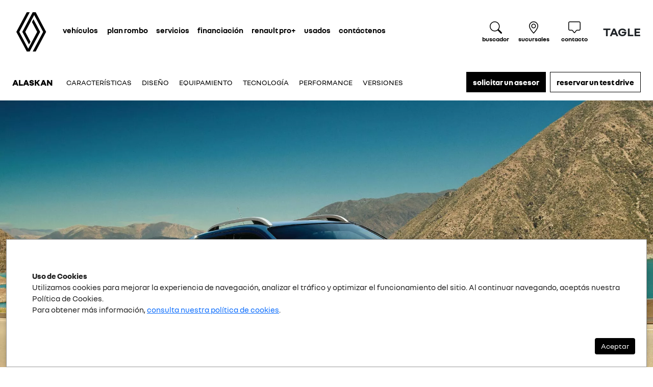

--- FILE ---
content_type: text/html; charset=UTF-8
request_url: https://tagle.com.ar/modelo/alaskan/
body_size: 10915
content:
<!DOCTYPE html>
<html lang="es">
  <head>
	<link rel="shortcut icon" href="https://cbredes.s3.us-east-2.amazonaws.com/webred/_red/_renault25/_images/logo_browser.png" type="image/png" />
	<meta http-equiv="Cache-control" content="public">
	<meta http-equiv="X-UA-Compatible" content="IE=edge">
	<meta name="viewport" content="width=device-width, initial-scale=1">
	  
	
	<link rel="canonical" href="https://tagle.com.ar/modelo/alaskan">
	
	<title>Renault Córdoba </title>
	
	 <meta name="keywords" content="ultrait" />
		<meta name="author" content="UltraIT S.A." />
	<meta name="copyright" content="UltraIT S.A." />	
	
<!--<meta property="og:title" content="Renault Tagle" />-->

<meta property="og:title" content="Tagle" />
<meta property="og:url" content="https://tagle.com.ar/" />
<meta property="og:type" content="article" />
<meta property="og:description" content="Desde Tagle queremos compartir este contenido con vos" />
<meta property="og:image" content="https://cbredes.s3.us-east-2.amazonaws.com/webred/_red/_renault25/images/contacto-default.jpg" />

 
    
	<!-- Bootstrap -->
    <link href="https://tagle.com.ar/_red/_renault25/_css/bootstrap.min.css" rel="stylesheet">

	
	<link href="https://tagle.com.ar/_red/_renault25/_css/marca.css" rel="stylesheet">
	
    <!--link href="https://cbredes.s3.us-east-2.amazonaws.com/webred/_css/bootstrap.min.css" rel="stylesheet"-->
	<!--link href="https://cbredes.s3.us-east-2.amazonaws.com/webred/_red/_renault25/_css/terminal.css" rel="stylesheet"-->
	

	<script src="https://cbredes.s3.us-east-2.amazonaws.com/webred/_js/_ultraitFunctions.js"></script>
	<script src="https://cbredes.s3.us-east-2.amazonaws.com/webred/_js/uit.min.js"></script>
	<!--script src="https://tagle.com.ar/_js/purecookie.js"></script-->

	
<!-- INICIO ANALYTICS  -->
	<script async src="https://www.googletagmanager.com/gtag/js?id=UA-141784381-3"></script>
	<script>
	window.dataLayer = window.dataLayer || [];
	function gtag(){dataLayer.push(arguments);}
	gtag('js', new Date());
	gtag('config', 'UA-141784381-3');
			</script>
<!-- FIN ANALYTICS  -->

<!-- INICIO TAG MANAGER SCRIPT-->
	<script>
	(function(w,d,s,l,i){w[l]=w[l]||[];w[l].push({'gtm.start':
	new Date().getTime(),event:'gtm.js'});var f=d.getElementsByTagName(s)[0],
	j=d.createElement(s),dl=l!='dataLayer'?'&l='+l:'';j.async=true;j.src=
	'https://www.googletagmanager.com/gtm.js?id='+i+dl;f.parentNode.insertBefore(j,f);
	})(window,document,'script','dataLayer','GTM-W3R624B8');
	</script>
<!-- FIN TAGMANAGER SCRIPT-->

<!-- INICIO  Facebook Pixel Code -->
	<!-- Pixel Facebook no definido-->
<!-- FIN Facebook Pixel Code -->

<!-- INICIO  Facebook Domain-Verify -->
	<!-- Pixel Facebook Domain-Verify no definido-->
<!-- FIN Facebook Pixel Code -->

	
<!-- INICIO  Analytics Remarketing -->
	<!-- Codigo para Analytics Remarketing no definido-->
<!-- FIN Analytics Remarketing -->
 
</head>

  
<body style="margin:0px;">

<!-- INICIO TAG MANAGER SCRIPT-->
	<noscript><iframe src="https://www.googletagmanager.com/ns.html?id=GTM-W3R624B8" height="0" width="0" style="display:none;visibility:hidden"></iframe></noscript>
<!-- FIN TAGMANAGER SCRIPT-->
	
<!------ HEADER ------->

	

<nav id="mainNav"  class="navbar navbar-principal  navbar-expand-lg">
	<div class="container-fluid px-4">
	
		<a class="navbar-brand p-2 d-flex align-items-center" href="/"><svg xmlns="http://www.w3.org/2000/svg" viewBox="0 0 66 86" fill="currentColor">
			<path d="m52.3 43-23 43H23L0 43 22.9 0h6.5L6.5 43l19.6 36.9L45.7 43 34.3 21.5l3.3-6.1L52.3 43zM42.5 0h-6.6L13.1 43l14.7 27.6 3.2-6.1L19.6 43 39.2 6l19.6 37-22.9 43h6.6l22.8-43L42.5 0z" /></svg> 
		</a>
		<a class="navbar-toggler" id="hamb" type="button" data-bs-toggle="offcanvas" data-bs-target="#offcanvasNavbar" aria-controls="offcanvasNavbar" aria-label="Toggle navigation">
			<i class="bi bi-list h1"></i>
		</a>
		  <div class="offcanvas w-100 offcanvas-start" tabindex="-1" id="offcanvasNavbar" aria-labelledby="offcanvasNavbarLabel">
      <div class="offcanvas-header">
        <h5 class="offcanvas-title" id="offcanvasNavbarLabel"> <a class="nada" data-bs-dismiss="offcanvas" aria-label="Close"><i class="bi bi-arrow-left-short"></i> <small>volver</small></a></h5>
        <button type="button" class="btn-close" data-bs-dismiss="offcanvas" aria-label="Close"></button>
      </div>
   <div class="offcanvas-body">
        <ul class="navbar-nav flex-grow-1 pt-2">
														<li class="nav-item dropdown position-static">
									<a href="#" class="nav-link dropdown-toggle"   data-bs-toggle="dropdown" data-bs-auto-close="outside" aria-expanded="false">Vehículos&nbsp; </a>
									<div class="dropdown-menu p-lg-4" id="carms" aria-labelledby="megaMenuDropdown">
										<div class="container-fluid">
											
											
											<div class="text-end pb-2">
												<a href="#" class="nada dropdown-toggle"  data-bs-toggle="collapse" data-bs-target="#carms" aria-controls="megaMenuDropdown" aria-expanded="false" aria-label="Toggle navigation">
											  <span class="align-middle"> <small><b>cerrar&nbsp; </b></small></span><span class="align-middle"><i class="bi bi-x-lg h4"></i></span>
											  </a>
											</div>
											
											
											<div class="row">
												<div class="col-lg-3 col-md-12">
													<small>
														<b>filtrar vehículos</b>
													</small>
													<br><br>
													
													<small>categorías</small><br><br>
													<div id='selector1'>
													<button class='btn btn-cta  me-3 mb-3 btn-selector' id='selector1-1' data-selector='1' data-code='1' data-selectores2='1,3,4' data-titulo='vehículos' data-slug='automoviles' type='button' aria-selected='true'>automóviles</button><button class='btn btn-cta  me-3 mb-3 btn-selector' id='selector1-2' data-selector='1' data-code='2' data-selectores2='1,2,3' data-titulo='utilitarios' data-slug='utilitarios' type='button' aria-selected='true'>utilitarios</button> 
													</div>
													
													<small>motorización</small><br><br>
													<div id='selector2'>
													<button class='btn btn-cta me-3 mb-3 btn-selector d-none' id='selector2-1' data-selector='2'  data-titulo='' data-slug='nafteros'data-code='1' type='button' aria-controls='home' aria-selected='true'>nafta</button><button class='btn btn-cta me-3 mb-3 btn-selector d-none' id='selector2-2' data-selector='2'  data-titulo='' data-slug='diesel'data-code='2' type='button' aria-controls='home' aria-selected='true'>diesel</button><button class='btn btn-cta me-3 mb-3 btn-selector d-none' id='selector2-3' data-selector='2'  data-titulo='' data-slug='electricos'data-code='3' type='button' aria-controls='home' aria-selected='true'>100% Electrico</button><button class='btn btn-cta me-3 mb-3 btn-selector d-none' id='selector2-4' data-selector='2'  data-titulo='' data-slug='hibridos'data-code='4' type='button' aria-controls='home' aria-selected='true'>hibrido</button> 
													</div>

													<br><br>
														
													<a href="/contacto/asesor" class="nada">
														<div class="d-flex align-items-center">
														<i class="bi bi-chat-square h5 pt-2 pe-2"></i>  <b>solicitá un asesor </b>
														</div>
													</a>
													<a href="/contacto/testdrive" class="nada">
														<div class="d-flex align-items-center">
														<i class="bi bi-vignette h5 pt-2 pe-2"></i> <b>solicitá un test drive </b>
														</div>
													</a>
													<a href="/catalogos" class="nada">
														<div class="d-flex align-items-center">
														<i class="bi bi-card-text h5 pt-2 pe-2"></i> <b>ver catálogos </b>
														</div>
													</a>
												</div>
												<div class="col-lg-9 col-md-12">
													<div class="panel panel-default menauto" id="panel-modelos">
														<div class="row card-group">
																															<div class="col-lg-4 col-md-6 col-sm-12 mb-3 modelo-card d-none" data-sel1='1' data-sel2='1'>
																	<a href="https://tagle.com.ar/modelo/koleos">
																		<div class="card">
																			<h4 class="mb-0">NUEVO KOLEOS</h4>
																			
																																						<b class="mb-0">Desde: $ 79.000.000,00</b>
																																						
																			<div class="vers-txt">
																			<br>Techno - precio sin impuestos nacionales desde $ 65.289.256 // esprit Alpine full hybrid E-Tech - precio sin impuestos nacionales desde $ 71.950.413																				</div>
																			<img src="https://cbredes.s3.us-east-2.amazonaws.com/webred/_red/_renault25/images/koleos/menunuevo.webp" style="width:100%;">
																			<br/>
																			<p><small>nafta</small></p>
																		</div>
																	</a>
																	<a class="btn btn-cta w-100 mt-0" href="https://tagle.com.ar/modelo/koleos">descubrí</a>
																</div>
																																<div class="col-lg-4 col-md-6 col-sm-12 mb-3 modelo-card d-none" data-sel1='1' data-sel2=''>
																	<a href="https://tagle.com.ar/modelo/boreal">
																		<div class="card">
																			<h4 class="mb-0">Boreal</h4>
																			
																																						
																			<div class="vers-txt">
																			<br>																				</div>
																			<img src="https://cbredes.s3.us-east-2.amazonaws.com/webred/_red/_renault25/images/boreal/menu.webp" style="width:100%;">
																			<br/>
																			<p><small></small></p>
																		</div>
																	</a>
																	<a class="btn btn-cta w-100 mt-0" href="https://tagle.com.ar/modelo/boreal">descubrí</a>
																</div>
																																<div class="col-lg-4 col-md-6 col-sm-12 mb-3 modelo-card d-none" data-sel1='1' data-sel2='1'>
																	<a href="https://tagle.com.ar/modelo/nuevokwid">
																		<div class="card">
																			<h4 class="mb-0">KWID</h4>
																			
																																						<b class="mb-0">Desde: $ 25.540.000,00</b>
																																						
																			<div class="vers-txt">
																			<br>Iconic Bitono 1.0 - precio sin impuestos nacionales desde $ 21.107.438 // KWID Iconic Outsider - precio sin impuestos nacionales desde $ 21.107.438																				</div>
																			<img src="https://cbredes.s3.us-east-2.amazonaws.com/webred/_red/_renault25/images/nuevokwid/nuevokwid25m.webp" style="width:100%;">
																			<br/>
																			<p><small>nafta</small></p>
																		</div>
																	</a>
																	<a class="btn btn-cta w-100 mt-0" href="https://tagle.com.ar/modelo/nuevokwid">descubrí</a>
																</div>
																																<div class="col-lg-4 col-md-6 col-sm-12 mb-3 modelo-card d-none" data-sel1='1' data-sel2='3'>
																	<a href="https://tagle.com.ar/modelo/kwid-etech">
																		<div class="card">
																			<h4 class="mb-0">KWID E-TECH</h4>
																			
																																						<b class="mb-0">Desde: $ 34.640.000,00</b>
																																						
																			<div class="vers-txt">
																			<br>Kwid E-Tech 100% Eléctrico - precio sin impuestos nacionales desde $ 28.628.099																				</div>
																			<img src="https://cbredes.s3.us-east-2.amazonaws.com/webred/_red/_renault25/images/kwid_etech/menu.webp" style="width:100%;">
																			<br/>
																			<p><small>100% Electrico</small></p>
																		</div>
																	</a>
																	<a class="btn btn-cta w-100 mt-0" href="https://tagle.com.ar/modelo/kwid-etech">descubrí</a>
																</div>
																																<div class="col-lg-4 col-md-6 col-sm-12 mb-3 modelo-card d-none" data-sel1='1' data-sel2='1'>
																	<a href="https://tagle.com.ar/modelo/sandero">
																		<div class="card">
																			<h4 class="mb-0">SANDERO</h4>
																			
																																						<b class="mb-0">Desde: $ 34.470.000,00</b>
																																						
																			<div class="vers-txt">
																			<br>Life - precio sin impuestos nacionales desde $ 28.487.603 // Intens - precio sin impuestos nacionales desde $ 28.975.207 // Intens 1.6 CVT - precio sin impuestos nacionales desde $ 29.909.091																				</div>
																			<img src="https://cbredes.s3.us-east-2.amazonaws.com/webred/_red/_renault25/images/sandero/menu.webp" style="width:100%;">
																			<br/>
																			<p><small>nafta</small></p>
																		</div>
																	</a>
																	<a class="btn btn-cta w-100 mt-0" href="https://tagle.com.ar/modelo/sandero">descubrí</a>
																</div>
																																<div class="col-lg-4 col-md-6 col-sm-12 mb-3 modelo-card d-none" data-sel1='1' data-sel2='1'>
																	<a href="https://tagle.com.ar/modelo/stepway">
																		<div class="card">
																			<h4 class="mb-0">STEPWAY</h4>
																			
																																						<b class="mb-0">Desde: $ 36.510.000,00</b>
																																						
																			<div class="vers-txt">
																			<br>Intens 1.6 - precio sin impuestos nacionales desde $ 30.173.554 // Intens 1.6 CVT - precio sin impuestos nacionales desde $ 31.107.438																				</div>
																			<img src="https://cbredes.s3.us-east-2.amazonaws.com/webred/_red/_renault25/images/stepway/menu.webp" style="width:100%;">
																			<br/>
																			<p><small>nafta</small></p>
																		</div>
																	</a>
																	<a class="btn btn-cta w-100 mt-0" href="https://tagle.com.ar/modelo/stepway">descubrí</a>
																</div>
																																<div class="col-lg-4 col-md-6 col-sm-12 mb-3 modelo-card d-none" data-sel1='1' data-sel2='1'>
																	<a href="https://tagle.com.ar/modelo/logan">
																		<div class="card">
																			<h4 class="mb-0">LOGAN</h4>
																			
																																						<b class="mb-0">Desde: $ 33.320.000,00</b>
																																						
																			<div class="vers-txt">
																			<br>LIFE 1.6 - precio sin impuestos nacionales desde $ 27.537.190 // INTENS 1.6 - precio sin impuestos nacionales desde $ 29.942.149																				</div>
																			<img src="https://cbredes.s3.us-east-2.amazonaws.com/webred/_red/_renault25/images/logan/menu.webp" style="width:100%;">
																			<br/>
																			<p><small>nafta</small></p>
																		</div>
																	</a>
																	<a class="btn btn-cta w-100 mt-0" href="https://tagle.com.ar/modelo/logan">descubrí</a>
																</div>
																																<div class="col-lg-4 col-md-6 col-sm-12 mb-3 modelo-card d-none" data-sel1='1' data-sel2='1'>
																	<a href="https://tagle.com.ar/modelo/kardian">
																		<div class="card">
																			<h4 class="mb-0">KARDIAN</h4>
																			
																																						<b class="mb-0">Desde: $ 36.160.000,00</b>
																																						
																			<div class="vers-txt">
																			<br>Evolution 156 MT - precio sin impuestos nacionales desde $ 29.884.298 // Evolution 200 EDC - precio sin impuestos nacionales desde $ 33.520.661 // Kardian Iconic 200 EDC - precio sin impuestos nacionales desde $ 36.884.298																				</div>
																			<img src="https://cbredes.s3.us-east-2.amazonaws.com/webred/_red/_renault25/images/kardian/menu.webp" style="width:100%;">
																			<br/>
																			<p><small>nafta</small></p>
																		</div>
																	</a>
																	<a class="btn btn-cta w-100 mt-0" href="https://tagle.com.ar/modelo/kardian">descubrí</a>
																</div>
																																<div class="col-lg-4 col-md-6 col-sm-12 mb-3 modelo-card d-none" data-sel1='1' data-sel2='3'>
																	<a href="https://tagle.com.ar/modelo/megane-etech">
																		<div class="card">
																			<h4 class="mb-0">MEGANE</h4>
																			
																																						<b class="mb-0">Desde: $ 65.360.000,00</b>
																																						
																			<div class="vers-txt">
																			<br>Megane E-Tech 100% Eléctrico - precio sin impuestos nacionales desde $ 54.016.529																				</div>
																			<img src="https://cbredes.s3.us-east-2.amazonaws.com/webred/_red/_renault25/images/megane-etech/menu.webp" style="width:100%;">
																			<br/>
																			<p><small>100% Electrico</small></p>
																		</div>
																	</a>
																	<a class="btn btn-cta w-100 mt-0" href="https://tagle.com.ar/modelo/megane-etech">descubrí</a>
																</div>
																																<div class="col-lg-4 col-md-6 col-sm-12 mb-3 modelo-card d-none" data-sel1='1' data-sel2='1'>
																	<a href="https://tagle.com.ar/modelo/nuevo-duster">
																		<div class="card">
																			<h4 class="mb-0">DUSTER</h4>
																			
																																						<b class="mb-0">Desde: $ 41.420.000,00</b>
																																						
																			<div class="vers-txt">
																			<br>Intens 1.6 MT - precio sin impuestos nacionales desde $ 34.231.405 // Iconic 1.3T CVT - precio sin impuestos nacionales desde $ 37.586.777 // Iconic 1.3T 4x4 MT - precio sin impuestos nacionales desde $ 39.322.314																				</div>
																			<img src="https://cbredes.s3.us-east-2.amazonaws.com/webred/_red/_renault25/images/nuevo-duster/menu.webp" style="width:100%;">
																			<br/>
																			<p><small>nafta</small></p>
																		</div>
																	</a>
																	<a class="btn btn-cta w-100 mt-0" href="https://tagle.com.ar/modelo/nuevo-duster">descubrí</a>
																</div>
																																<div class="col-lg-4 col-md-6 col-sm-12 mb-3 modelo-card d-none" data-sel1='1' data-sel2='4'>
																	<a href="https://tagle.com.ar/modelo/arkana">
																		<div class="card">
																			<h4 class="mb-0">ARKANA</h4>
																			
																																						<b class="mb-0">Desde: $ 53.530.000,00</b>
																																						
																			<div class="vers-txt">
																			<br>Esprit Alpine - precio sin impuestos nacionales desde $ 44.239.669																				</div>
																			<img src="https://cbredes.s3.us-east-2.amazonaws.com/webred/_red/_renault25/images/arkana/menu.webp" style="width:100%;">
																			<br/>
																			<p><small>hibrido</small></p>
																		</div>
																	</a>
																	<a class="btn btn-cta w-100 mt-0" href="https://tagle.com.ar/modelo/arkana">descubrí</a>
																</div>
																																<div class="col-lg-4 col-md-6 col-sm-12 mb-3 modelo-card d-none" data-sel1='1' data-sel2='1'>
																	<a href="https://tagle.com.ar/modelo/kangoo">
																		<div class="card">
																			<h4 class="mb-0">KANGOO STEPWAY</h4>
																			
																																						<b class="mb-0">Desde: $ 46.010.000,00</b>
																																						
																			<div class="vers-txt">
																			<br>ZEN 1.6 SCe - precio sin impuestos nacionales desde $ 38.024.793 // STEPWAY 1.6 SCe - precio sin impuestos nacionales desde $ 38.024.793																				</div>
																			<img src="https://cbredes.s3.us-east-2.amazonaws.com/webred/_red/_renault25/images/kangoo/menu.webp" style="width:100%;">
																			<br/>
																			<p><small>nafta</small></p>
																		</div>
																	</a>
																	<a class="btn btn-cta w-100 mt-0" href="https://tagle.com.ar/modelo/kangoo">descubrí</a>
																</div>
																																<div class="col-lg-4 col-md-6 col-sm-12 mb-3 modelo-card d-none" data-sel1='2' data-sel2='1'>
																	<a href="https://tagle.com.ar/modelo/kangooexpress">
																		<div class="card">
																			<h4 class="mb-0">KANGOO EXPRESS</h4>
																			
																																						<b class="mb-0">Desde: $ 41.400.000,00</b>
																																						
																			<div class="vers-txt">
																			<br>Express  2A 1.6 SCe 114 - precio sin impuestos nacionales desde $ 37.466.063 // Express 5A 1.6 Sce 114 - precio sin impuestos nacionales desde $ 41.601.810																				</div>
																			<img src="https://cbredes.s3.us-east-2.amazonaws.com/webred/_red/_renault25/images/kangooexpress/menu.webp" style="width:100%;">
																			<br/>
																			<p><small>nafta</small></p>
																		</div>
																	</a>
																	<a class="btn btn-cta w-100 mt-0" href="https://tagle.com.ar/modelo/kangooexpress">descubrí</a>
																</div>
																																<div class="col-lg-4 col-md-6 col-sm-12 mb-3 modelo-card d-none" data-sel1='2' data-sel2='3'>
																	<a href="https://tagle.com.ar/modelo/kangooetech">
																		<div class="card">
																			<h4 class="mb-0">KANGOO E-TECH</h4>
																			
																																						<b class="mb-0">Desde: $ 49.980.000,00</b>
																																						
																			<div class="vers-txt">
																			<br>E-TECH - precio sin impuestos nacionales desde $ 45.230.769																				</div>
																			<img src="https://cbredes.s3.us-east-2.amazonaws.com/webred/_red/_renault25/images/kangooetech/menu.webp" style="width:100%;">
																			<br/>
																			<p><small>100% Electrico</small></p>
																		</div>
																	</a>
																	<a class="btn btn-cta w-100 mt-0" href="https://tagle.com.ar/modelo/kangooetech">descubrí</a>
																</div>
																																<div class="col-lg-4 col-md-6 col-sm-12 mb-3 modelo-card d-none" data-sel1='2' data-sel2='1'>
																	<a href="https://tagle.com.ar/modelo/dusteroroch">
																		<div class="card">
																			<h4 class="mb-0">OROCH</h4>
																			
																																						<b class="mb-0">Desde: $ 42.310.000,00</b>
																																						
																			<div class="vers-txt">
																			<br>Emotion 1.6 SCe 114 2WD - precio sin impuestos nacionales desde $ 38.289.593																				</div>
																			<img src="https://cbredes.s3.us-east-2.amazonaws.com/webred/_red/_renault25/images/dusteroroch/menu.webp" style="width:100%;">
																			<br/>
																			<p><small>nafta</small></p>
																		</div>
																	</a>
																	<a class="btn btn-cta w-100 mt-0" href="https://tagle.com.ar/modelo/dusteroroch">descubrí</a>
																</div>
																																<div class="col-lg-4 col-md-6 col-sm-12 mb-3 modelo-card d-none" data-sel1='2' data-sel2='2'>
																	<a href="https://tagle.com.ar/modelo/alaskan">
																		<div class="card">
																			<h4 class="mb-0">ALASKAN</h4>
																			
																																						<b class="mb-0">Desde: $ 58.220.000,00</b>
																																						
																			<div class="vers-txt">
																			<br>Alaskan Confort 2.3 dCi 160 2WD - precio sin impuestos nacionales desde $ 52.687.783 // Alaskan Confort 2.3 dCi 160 4WD - precio sin impuestos nacionales desde $ 54.117.647 // Alaskan Emotion 2.3 dCi 190 4WD - precio sin impuestos nacionales desde $ 58.651.584 // Alaskan Intens 2.3 dCi 190 2WD - precio sin impuestos nacionales desde $ 57.131.222 // Alaskan Intens 2.3 dCi 190 2WD AT - precio sin impuestos nacionales desde $ 59.230.769 // Alaskan Intens Noir 2.3 dCi 190 4WD - precio sin impuestos nacionales desde $ 61.963.801 // Alaskan Intens Noir 2.3 dCi 190 4WD AT - precio sin impuestos nacionales desde $ 64.769.231 // Alaskan Iconic 2.3 dCi 190 4WD AT - precio sin impuestos nacionales desde $ 71.221.719																				</div>
																			<img src="https://cbredes.s3.us-east-2.amazonaws.com/webred/_red/_renault25/images/alaskan/menu.webp" style="width:100%;">
																			<br/>
																			<p><small>diesel</small></p>
																		</div>
																	</a>
																	<a class="btn btn-cta w-100 mt-0" href="https://tagle.com.ar/modelo/alaskan">descubrí</a>
																</div>
																																<div class="col-lg-4 col-md-6 col-sm-12 mb-3 modelo-card d-none" data-sel1='2' data-sel2='2'>
																	<a href="https://tagle.com.ar/modelo/masterfurgon">
																		<div class="card">
																			<h4 class="mb-0">MASTER</h4>
																			
																																						<b class="mb-0">Desde: $ 60.970.000,00</b>
																																						
																			<div class="vers-txt">
																			<br>Master furgón L1H1 - precio sin impuestos nacionales desde $ 55.176.471 // Master furgón L2H2 - precio sin impuestos nacionales desde $ 60.425.339 // Master furgón L3H3 - precio sin impuestos nacionales desde $ 64.235.294																				</div>
																			<img src="https://cbredes.s3.us-east-2.amazonaws.com/webred/_red/_renault25/images/master/menu.webp" style="width:100%;">
																			<br/>
																			<p><small>diesel</small></p>
																		</div>
																	</a>
																	<a class="btn btn-cta w-100 mt-0" href="https://tagle.com.ar/modelo/masterfurgon">descubrí</a>
																</div>
																															
																<div class="col-md-4 col-sm-12 mb-3 extra-card">
																	<div class="card" style="height: 539px;">
																		<a id="extraLink" class="nada h-100 w-100 d-flex justify-content-center align-items-center text-center" href="https://tagle.com.ar/modelos">
																			<div>
																				<h5>
																					<i class="bi bi-plus-lg h1"></i>
																					<br/>
																					<span id="extraText">Ver mas...</span>
																				</h5>
																			</div>
																		</a>
																	</div>
																</div>
															
														</div>
													</div>
												</div>
											</div>
										</div>
									</div>
								</li>
																
								
								<li class="nav-item dropdown position-static">
									<a href="#" class="nav-link dropdown-toggle"  data-bs-toggle="dropdown" aria-expanded="false">Plan Rombo</a>
									<div class="dropdown-menu  p-lg-4" aria-labelledby="megaMenuDropdown">
										<div class="container-fluid">
										
										
										
									<div class="text-end">
											<a href="#" class="nada dropdown-toggle"   data-bs-toggle="dropdown" data-bs-auto-close="outside" aria-expanded="false">
										  <span class="align-middle"> <small><b>cerrar&nbsp; </b></small></span><span class="align-middle"><i class="bi bi-x-lg h4"></i></span>
										  </a>
										</div>
										
										
											<div class="row">
											<div class="col-md-5 bg-light g-0 mb-5">
												<div class="p-4">
												<h2 class="life">el mejor camino a tu Renault 0 km</h2>
												</div>
												<br>
												<img src="https://cbredes.s3.us-east-2.amazonaws.com/webred/_red/_renault25/_imgs/menus/planrombo.webp" width="100%">
											</div>
											<div class="col-md-7 ps-5">
											Plan Rombo<br>
																									<!-- LINK subitem -->
													<div class="mt-2">
														<a class="nada" href="https://tagle.com.ar/PLANROMBO/plan-rombo-suscripcion" >SUSCRIPCIÓN DIGITAL</a>
													</div>
													<!-- fin LINK subitem -->
																										<!-- LINK subitem -->
													<div class="mt-2">
														<a class="nada" href="https://tagle.com.ar/PLANROMBO/contrato" >CONTRATO DE SUSCRIPCIÓN</a>
													</div>
													<!-- fin LINK subitem -->
																										<!-- LINK subitem -->
													<div class="mt-2">
														<a class="nada" href="https://tagle.com.ar/PLANROMBO/faqs" >FAQS</a>
													</div>
													<!-- fin LINK subitem -->
																									</div>
											</div>
										</div>
										<br>
									</div>
								</li>
																
								
								<li class="nav-item dropdown position-static">
									<a href="#" class="nav-link dropdown-toggle"  data-bs-toggle="dropdown" aria-expanded="false">Servicios</a>
									<div class="dropdown-menu  p-lg-4" aria-labelledby="megaMenuDropdown">
										<div class="container-fluid">
										
										
										
									<div class="text-end">
											<a href="#" class="nada dropdown-toggle"   data-bs-toggle="dropdown" data-bs-auto-close="outside" aria-expanded="false">
										  <span class="align-middle"> <small><b>cerrar&nbsp; </b></small></span><span class="align-middle"><i class="bi bi-x-lg h4"></i></span>
										  </a>
										</div>
										
										
											<div class="row">
											<div class="col-md-5 bg-light g-0 mb-5">
												<div class="p-4">
												<h2 class="life">nadie mejor que Renault para cuidar tu Renault</h2>
												</div>
												<br>
												<img src="https://tagle.com.ar/_red/tagle/_images/auto.jpg" width="100%">
											</div>
											<div class="col-md-7 ps-5">
											Servicios<br>
																									<!-- LINK subitem -->
													<div class="mt-2">
														<a class="nada" href="https://tagle.com.ar/SERVICIOS/turnos+taller" >TURNOS TALLER</a>
													</div>
													<!-- fin LINK subitem -->
																										<!-- LINK subitem -->
													<div class="mt-2">
														<a class="nada" href="https://tagle.com.ar/SERVICIOS/renault+minuto" >RENAULT MINUTO</a>
													</div>
													<!-- fin LINK subitem -->
																										<!-- LINK subitem -->
													<div class="mt-2">
														<a class="nada" href="https://tagle.com.ar/SERVICIOS/repuestos" >REPUESTOS</a>
													</div>
													<!-- fin LINK subitem -->
																										<!-- LINK subitem -->
													<div class="mt-2">
														<a class="nada" href="https://tagle.com.ar/SERVICIOS/carrocer%c3%8da" >CARROCERÍA</a>
													</div>
													<!-- fin LINK subitem -->
																										<!-- LINK subitem -->
													<div class="mt-2">
														<a class="nada" href="https://tagle.com.ar/SERVICIOS/promociones_postventa" >PROMOCIONES POSTVENTA</a>
													</div>
													<!-- fin LINK subitem -->
																									</div>
											</div>
										</div>
										<br>
									</div>
								</li>
																
								
								<li class="nav-item dropdown position-static">
									<a href="#" class="nav-link dropdown-toggle"  data-bs-toggle="dropdown" aria-expanded="false">Financiación</a>
									<div class="dropdown-menu  p-lg-4" aria-labelledby="megaMenuDropdown">
										<div class="container-fluid">
										
										
										
									<div class="text-end">
											<a href="#" class="nada dropdown-toggle"   data-bs-toggle="dropdown" data-bs-auto-close="outside" aria-expanded="false">
										  <span class="align-middle"> <small><b>cerrar&nbsp; </b></small></span><span class="align-middle"><i class="bi bi-x-lg h4"></i></span>
										  </a>
										</div>
										
										
											<div class="row">
											<div class="col-md-5 bg-light g-0 mb-5">
												<div class="p-4">
												<h2 class="life">encontrá y comprá tu Renault</h2>
												</div>
												<br>
												<img src="https://cbredes.s3.us-east-2.amazonaws.com/webred/_red/_renault25/_imgs/menus/financiacion.webp" width="100%">
											</div>
											<div class="col-md-7 ps-5">
											Financiación<br>
																									<!-- LINK subitem -->
													<div class="mt-2">
														<a class="nada" href="https://tagle.com.ar/financiacion/simulador" >Simulá tu crédito</a>
													</div>
													<!-- fin LINK subitem -->
																										<!-- LINK subitem -->
													<div class="mt-2">
														<a class="nada" href="https://tagle.com.ar/financiacion/financial" >Mobilize Financial Services</a>
													</div>
													<!-- fin LINK subitem -->
																									</div>
											</div>
										</div>
										<br>
									</div>
								</li>
																
								
								<li class="nav-item dropdown position-static">
									<a href="#" class="nav-link dropdown-toggle"  data-bs-toggle="dropdown" aria-expanded="false">RENAULT PRO+</a>
									<div class="dropdown-menu  p-lg-4" aria-labelledby="megaMenuDropdown">
										<div class="container-fluid">
										
										
										
									<div class="text-end">
											<a href="#" class="nada dropdown-toggle"   data-bs-toggle="dropdown" data-bs-auto-close="outside" aria-expanded="false">
										  <span class="align-middle"> <small><b>cerrar&nbsp; </b></small></span><span class="align-middle"><i class="bi bi-x-lg h4"></i></span>
										  </a>
										</div>
										
										
											<div class="row">
											<div class="col-md-5 bg-light g-0 mb-5">
												<div class="p-4">
												<h2 class="life">soluciones para clientes profesionales</h2>
												</div>
												<br>
												<img src="https://cbredes.s3.us-east-2.amazonaws.com/webred/_red/_renault25/_imgs/menus/proplus.webp" width="100%">
											</div>
											<div class="col-md-7 ps-5">
											RENAULT PRO+<br>
																									<!-- LINK subitem -->
													<div class="mt-2">
														<a class="nada" href="https://tagle.com.ar/PROPLUS/pro_plus" >RENAULT PRO+</a>
													</div>
													<!-- fin LINK subitem -->
																										<!-- LINK subitem -->
													<div class="mt-2">
														<a class="nada" href="https://tagle.com.ar/PROPLUS/transformaciones" >TRANSFORMACIONES</a>
													</div>
													<!-- fin LINK subitem -->
																										<!-- LINK subitem -->
													<div class="mt-2">
														<a class="nada" href="https://tagle.com.ar/PROPLUS/ventas+corporativas" >VENTAS CORPORATIVAS</a>
													</div>
													<!-- fin LINK subitem -->
																									</div>
											</div>
										</div>
										<br>
									</div>
								</li>
								 
								<!-- LINK -->
								<li>
									<a class="nav-link" href="https://www.autocity.ar/usados-destacados/" target=_blank>Usados</a>
								</li>
								<!-- fin link -->
																
								
								<li class="nav-item dropdown position-static">
									<a href="#" class="nav-link dropdown-toggle"  data-bs-toggle="dropdown" aria-expanded="false">Contáctenos</a>
									<div class="dropdown-menu  p-lg-4" aria-labelledby="megaMenuDropdown">
										<div class="container-fluid">
										
										
										
									<div class="text-end">
											<a href="#" class="nada dropdown-toggle"   data-bs-toggle="dropdown" data-bs-auto-close="outside" aria-expanded="false">
										  <span class="align-middle"> <small><b>cerrar&nbsp; </b></small></span><span class="align-middle"><i class="bi bi-x-lg h4"></i></span>
										  </a>
										</div>
										
										
											<div class="row">
											<div class="col-md-5 bg-light g-0 mb-5">
												<div class="p-4">
												<h2 class="life">conocenos, estamos a tu disposición</h2>
												</div>
												<br>
												<img src="https://cbredes.s3.us-east-2.amazonaws.com/webred/_red/_renault25/_imgs/menus/contactenos.webp" width="100%">
											</div>
											<div class="col-md-7 ps-5">
											Contáctenos<br>
																									<!-- LINK subitem -->
													<div class="mt-2">
														<a class="nada" href="https://tagle.com.ar/CONTACTENOS/nuestra+empresa" >NUESTRA EMPRESA</a>
													</div>
													<!-- fin LINK subitem -->
																										<!-- LINK subitem -->
													<div class="mt-2">
														<a class="nada" href="https://tagle.com.ar/CONTACTENOS/historia" >HISTORIA</a>
													</div>
													<!-- fin LINK subitem -->
																										<!-- LINK subitem -->
													<div class="mt-2">
														<a class="nada" href="https://tagle.com.ar/rrhh" >TRABAJÁ CON NOSOTROS</a>
													</div>
													<!-- fin LINK subitem -->
																										<!-- LINK subitem -->
													<div class="mt-2">
														<a class="nada" href="https://tagle.com.ar/contacto/motivo" >CONTACTENOS</a>
													</div>
													<!-- fin LINK subitem -->
																										<!-- LINK subitem -->
													<div class="mt-2">
														<a class="nada" href="https://tagle.com.ar/sucursales" >SUCURSALES</a>
													</div>
													<!-- fin LINK subitem -->
																									</div>
											</div>
										</div>
										<br>
									</div>
								</li>
														
				
						
					</ul>

					
					
		<ul class="navbar-nav  ms-auto">
		  
		  
		  
		  <li class="nav-item  d-none d-lg-block text-center dropdown position-static">
									<a href="#" class="nav-link dropdown-toggle"  data-bs-toggle="dropdown" aria-expanded="false"><i class="bi bi-search ico h4"></i><div class="subs">buscador</div></a>
									<div class="dropdown-menu  p-lg-4" aria-labelledby="megaMenuDropdown">
										<div class="container-fluid">
										
										
										
									<div class="text-end">
											<a href="#" class="nada dropdown-toggle"   data-bs-toggle="dropdown" data-bs-auto-close="outside" aria-expanded="false">
										  <span class="align-middle"> <small><b>cerrar&nbsp; </b></small></span><span class="align-middle"><i class="bi bi-x-lg h4"></i></span>
										  </a>
										</div>
										
										
												
											<div class="row  justify-content-center mb-5">
												<div class="col-3">
												<h3>¿qué estás buscando?</h3>
												<br>
												<a href="/modelos/automóviles" class="nada" style="font-size: 16px; font-family: 'NouvelR';">vehículos de pasajeros</a><br>
												<a href="/modelos/utilitarios" class="nada" style="font-size: 16px; font-family: 'NouvelR';">vehículos utiliarios</a><br>
												<a href="/modelos/-electricos" class="nada" style="font-size: 16px; font-family: 'NouvelR';">vehículos 100% eléctricos</a><br>
												<a href="/modelos/-hibridos" class="nada" style="font-size: 16px; font-family: 'NouvelR';">vehículos híbridos</a><br>
												</div>
												<div class="col-3">
												<h3>&nbsp;</h3>
												<br>
												<a href="/CONTACTENOS/nuestra+empresa" class="nada" style="font-size: 16px; font-family: 'NouvelR';">quienes somos</a><br>
												<a href="/sucursales" class="nada" style="font-size: 16px; font-family: 'NouvelR';">nuestras sucursales</a><br>
												<a href="/contacto/asesor" class="nada" style="font-size: 16px; font-family: 'NouvelR';">asesoramiento</a><br>
												<a href="/contacto/motivo" class="nada" style="font-size: 16px; font-family: 'NouvelR';">contacto</a><br>
												</div>
											</div>
										</div>
										<br>
									</div>
		   </li>
		  
          <li class="nav-item d-none d-lg-block"><a class="nav-link text-center" href="/sucursales" style="width:80px;"><i class="bi bi-geo-alt ico h4"></i><div class="subs">sucursales</div></a></li>
          <li class="nav-item d-none d-lg-block"><a class="nav-link text-center" href="/contacto/motivo" style="width:80px;"><i class="bi bi-chat-square ico h4"></i><div class="subs">contacto</div></a></li>
		  <h4 class="life conces pt-3 ps-3">TAGLE</h4>
        </ul>
</div>
				</div>
	 </div>
	</nav>

<script>
document.addEventListener('DOMContentLoaded', function() {

	$('.btn-selector').on('click', function(){		
		const contenedor = $(this).closest('div');
		const activo = $( this ).hasClass('active');
		
		contenedor.find('.btn-selector').removeClass('active');
		
		var selector = $( this ).attr('data-selector');
		var code     = $( this ).attr('data-code');
		
		$('#panel-modelos .modelo-card').addClass('d-none');
		
		let selector1 = null;
		let selector2 = null;
		
		if(selector == 1) {
			selector1 = $( this );
			$(this).addClass('active');
			$('#panel-modelos .modelo-card[data-sel1="'+code+'"]').removeClass('d-none');
			var selectores2 = $( this ).attr('data-selectores2');
			$('#selector2 .btn-selector').addClass('d-none');
			let codes = selectores2.split(',');
			codes.forEach(num => {
				$('#selector2 .btn-selector[data-code="'+num+'"]').removeClass('d-none');
			});
		} else {
			selector1 = $('#selector1 .btn-selector.active');
			let code1 = selector1.attr('data-code');
			if( activo ) {
				$( this ).removeClass('active');
				$('#panel-modelos .modelo-card[data-sel1="'+code1+'"]').removeClass('d-none');
			} else {
				selector2 = $( this );
				$(this).addClass('active');
				$('#panel-modelos .modelo-card').filter(function () {
				  let sel1 = $(this).data('sel1');       // valor único
				  let sel2Raw = $(this).data('sel2');    // puede ser "2,3" o solo "2"
				  
				  // Convertir a array
				  let sel2List = String(sel2Raw).split(',');
				  
				  return sel1 == code1 && sel2List.includes(String(code));
				}).removeClass('d-none');			
			}
		}

		var extraText = "ver todos los";
		var extraLink = "/modelos";
		if(selector1 !== null) {
			extraText += ' ' + selector1.attr('data-titulo');
			extraLink += '/' + selector1.attr('data-slug');
		}
		if(selector2 !== null) {
			extraText += ' ' + selector2.attr('data-titulo');
			var slug = selector2.attr('data-slug');
			if(slug.trim() !== '') extraLink += '-' + selector2.attr('data-slug');
		}
		
		$('#extraLink').attr('href', extraLink);
		$('#extraText').text(extraText);
				
	});
	$('#selector1 .btn-selector').first().trigger('click');

})

</script>
 

<!------ / HEADER ------->
	
	
<!-------- CONENIDO ------->

<!--------- SUBNAV ------->
<div class="navbar navbar-segundo sticky-top navbar-expand-lg">
	<div class="container-fluid px-4">
		<a href="link" class="navbar-brand">ALASKAN</a>
		<a class="navbar-toggler" data-bs-toggle="collapse" data-bs-target="#bs-example-navbar-collapse-1" aria-controls="bs-example-navbar-collapse-1" aria-expanded="false" aria-label="Toggle navigation"> <i class="bi bi-list h1"></i></a>

		<div class="collapse navbar-collapse" id="bs-example-navbar-collapse-1">
			<ul class="nav navbar-nav">
								<li class="active"><a href="https://tagle.com.ar/modelo/alaskan/caracteristicas">Caracter&iacute;sticas</a></li>
								<li class=""><a href="https://tagle.com.ar/modelo/alaskan/disenio">Dise&ntilde;o</a></li>
								<li class=""><a href="https://tagle.com.ar/modelo/alaskan/equipamiento">Equipamiento</a></li>
								<li class=""><a href="https://tagle.com.ar/modelo/alaskan/tecnologia">Tecnolog&iacute;a</a></li>
								<li class=""><a href="https://tagle.com.ar/modelo/alaskan/performance">Performance</a></li>
								<li class=""><a href="https://tagle.com.ar/modelo/alaskan/versiones">Versiones</a></li>
							</ul>
			
			<ul class="nav navbar-nav  ms-auto">
			<a class="btn btn-cta" href="/contacto/asesor/alaskan"> solicitar un asesor </a>
			<a class="btn btn-cta2 ms-lg-2" href="/contacto/testdrive/alaskan"> reservar un test drive </a>
			</ul>
			
		</div>
	</div>
</div>
<!--------- / SUBNAV ------->



<!---------BODY------->

<!-- IN MAIN IMG --><img src="https://cbredes.s3.us-east-2.amazonaws.com/webred/_red/_renault/images/alaskan/home.webp" style="width:100%;" /><!-- OUT MAIN IMG -->
<div class="container">
<div class="row" style="margin: 20px 0 70px 0;">
<div class="col-md-8">
<h1 class="life" style="font-size: 3em; margin-bottom:0px;">Renault Alaskan</h1>

<h5>Conoc&eacute; tu Pr&oacute;xima Camioneta.</h5>
</div>

<div class="col-md-4" style="border-left:1px solid #686868;">
<h3 style="font-weight: bold; color:black;"> </h3>
<small>Renault Alaskan<br />
 </small></div>
</div>
</div>
<!-- OUT MAIN IMG --><!-- IN DETALLES -->

<p></p>
&nbsp;

<div class="container">
<div class="text-center"><img alt="" src="https://cbredes.s3.us-east-2.amazonaws.com/webred/_red/_renault25/images/alaskan/5anos.webp" style="max-width:300px;" /></div>
&nbsp;

<h1 class="text-center"><b>Renault ALASKAN</b></h1>

<h4 class="text-center">Hicimos una pick-up hecha con la fuerza de los que hacen. Potente y<br />
vers&aacute;til para todo lo que ten&eacute;s que hacer.</h4>
&nbsp;

<p><img class="hidden-sm hidden-xs" src="https://cbredes.s3.us-east-2.amazonaws.com/webred/_red/_renault25/images/alaskan/baner1.webp" style="width:100%;" /></p>
</div>

<div class="container" style="margin-top: 80px;">
<p class="text-center">RENAULT ALASKAN</p>

<h2 class="life text-center">LA HEREDERA DE UNA HISTORIA DE EXCELENCIA Y SUPERACI&Oacute;N</h2>

<hr class="gris" />
<h3 class="text-center">En Renault siempre seguimos adelante, con nuevos proyectos y nuevas ganas.</h3>

<h4 class="text-center">Nuestra F&aacute;brica Santa Isabel en C&oacute;rdoba, cumple 68 a&ntilde;os ininterrumpidos de trabajo y lo festejamos como mejor sabemos hacer: aplicando eficiencia, alta ingenier&iacute;a e innovaci&oacute;n al desarrollo de la nueva pick-up argentina; Renault Alaskan. Una aliada potente, robusta y confortable, hecha en nuestro pa&iacute;s, y equipada para acompa&ntilde;arte sin importar terrenos, obst&aacute;culos o carga.</h4>
&nbsp;

<div class="row">
<div class="col-md-4"><img alt="" src="https://cbredes.s3.us-east-2.amazonaws.com/webred/_red/_renault25/images/alaskan/h1.webp" style="width: 100%;" />
<p><br />
<b>Dise&ntilde;o imponente</b></p>

<p>Las primeras impresiones son importantes. Por eso su dise&ntilde;o muestra su car&aacute;cter fuerte desde el primer minuto. Viv&iacute; la vida Renault Alaskan: potente, &aacute;gil y vers&aacute;til &ndash; con una pick-up que se adapta a vos.<br />
&nbsp;</p>
</div>

<div class="col-md-4"><img alt="" src="https://cbredes.s3.us-east-2.amazonaws.com/webred/_red/_renault25/images/alaskan/h2.webp" style="width: 100%;" />
<p><br />
<b>Tecnolog&iacute;a inteligente e intuitiva</b></p>

<p>Renault Alaskan es m&aacute;s seguridad para vos. Con su equipamiento inteligente, cada viaje es algo &uacute;nico. Subite y descubr&iacute; toda su tecnolog&iacute;a.<br />
&nbsp;</p>
</div>

<div class="col-md-4"><img alt="" src="https://cbredes.s3.us-east-2.amazonaws.com/webred/_red/_renault25/images/alaskan/h3.webp" style="width: 100%;" />
<p><br />
<b>Robusta y confortable</b></p>

<p>Vayas donde vayas, and&aacute; con todo el confort de tu Renault Alaskan. Combinamos un chasis escalonado de acero reforzado de alta resistencia a la torsi&oacute;n, con su suspensi&oacute;n trasera multilink para una mayor maniobrabilidad. M&aacute;s confort con o sin carga.<br />
&nbsp;</p>
</div>
</div>
<!-- OUT DETALLES --></div>
 

<!---------/ BODY------->


<div class="container mt-5">
		<h2 class="life text-center">Renault <span style="text-transform:uppercase;">ALASKAN</span> en detalle</h2>
		<br>
		
		<div class="row">
			<div class="col-md-2">&nbsp;</div>
			<div class="col-md-8">
				<div class="row">
				
								<div class="col-md-4"><br><br>
				<a class="btn btn-cta2 w-100" href="https://cdn.group.renault.com/ren/ar/catalogos/alaskan/Folleto-RENAULT-ALASKAN-2.pdf.asset.pdf/1ebe03b424.pdf?_gl=1*1pc09vq*_gcl_au*OTI2OTA1NjI1LjE3NDM1MjEyNjU.*FPAU*OTI2OTA1NjI1LjE3NDM1MjEyNjU.*_ga*OTY5NjM1NDg5LjE3NDM1MjEyNjQ.*_ga_7C0H53S62Y*czE3NDk0OTk0" target='_blank'>descargar el catálogo</a>
				</div>
								
					<div class="col-md-4"><br><br><a class="btn btn-cta w-100" href="/contacto/asesor/alaskan" style="width:100%">solicitar un asesor </a></div>
					<div class="col-md-4"><br><br><a class="btn btn-cta2 w-100" href="/contacto/testdrive/alaskan" style="width:100%"> reservar un test drive </a></div>
				</div>
			</div>
			<div class="col-md-2">&nbsp;</div>
		</div>
		<br><br><br>
</div>
<!------ / CONENIDO ------->


<!---- BOTTOM ---->



<div style="background-color:#000000; padding-bottom:40px;">
<br>
	<div class="container">
		<div class="row">
			<div class="col-md-4 col-xs-12 text-center">
				<a class="blanc" href="/contacto/asesor"><br><i class="bi bi-chat-square h5 pt-2 pe-2 blanc"></i>
				<h6><b>solicitar un asesor</b></h6>
				</a>
			</div>
			<div class="col-md-4 col-xs-12 text-center">
				<a class="blanc" href="/contacto/testdrive"><br><i class="bi bi-vignette h5 pt-2 pe-2 blanc"></i>
				<h6><b>solicitar un test drive</b></h6>
				</a>
			</div>
			<div class="col-md-4 col-xs-12 text-center">
				<a class="blanc" href="/sucursales"><br><i class="bi bi-geo-alt h5 pt-2 pe-2 blanc"></i>
				<h6><b>ubicar nuestros locales</b></h6>
				</a>
			</div>
		</div>    
	</div>
</div>

<div style="background-color:#000;"><br/>
<div class="container">
	<div class="row">
		<div class="col-md-12">
						<div class="row">
							<div class="col-md-3">
								<h6 class="blanc"><b>servicios al cliente:</b></h6><small>
								<a class="blanc" href="/modelos">gama de modelos</a>
								<br/><a class="blanc" href="/contacto/asesor">asesoramiento</a>
								<br/><a class="blanc" href="/contacto/testdrive">test drive</a></small>
							</div>
							<div class="col-md-3">
								<h6 class="blanc"><b>acerca de nosotros:</b></h6><small>
								<a class="blanc" href="/contactenos/nuestra_empresa">quienes somos</a>
								<br/><a class="blanc" href="/sucursales">sucursales</a>
								<br/><a class="blanc" href="/contacto/motivo">contáctenos</a></small>
							</div>
							<div class="col-md-3">
								<h6 class="blanc"><b>mundo Renault:</b></h6><small>
								<a class="blanc" href="https://www.renault.com.ar/" target="_blank">Renault Argentina</a>
								<br><a class="blanc" href="https://www.renault.com.ar/el-grupo-renault.html" target="_blank">Renault Global</a>
								<br><a class="blanc" href="https://renaultleclub.com/login" target="_blank">Renault Le Club</a></small>
							</div>
							<div class="col-md-3">
								<h6 class="blanc"><b>redes sociales:</b></h6>
								<a href='https://www.facebook.com/TagleRenault' target='_blank'><i class='bi bi-facebook h3 blanc pe-4'></i></a><a href='https://www.youtube.com/channel/UC0jgidTh-Ixk8oRl1_Iwisw/videos?view_as=public' target='_blank'><i class='bi bi-youtube h3 blanc pe-4'></i></a>							</div>
						</div> 
						
						
	<br/>

	

						

			<br/></div> 
	</div>
</div>
</div>


<div class="container">
	<div class="row">
		<div class="col-md-12" style="padding-top:10px;">
		
			<small> <br>
			</small> 
			
		</div> 
		
		
		
		
		
		
	</div>


<div class="row">
							<div class="col-md-12"><br>
							<a href="http://www.ultrait.com.ar/" target="_blank"><img src="https://cbredes.s3.us-east-2.amazonaws.com/webred/public/images/powered.png"></a><br><br>
							</div>
						</div> 
</div>

<!-- IN MODAL -->
<div class="modal fade"  id="ExModal" tabindex="-1" role="dialog" aria-labelledby="ExModalLabel" aria-hidden="true">
    <div class="modal-dialog">
        <div class="modal-content">
				<div class="modal-header">
        <button type="button" class="close" data-dismiss="modal" aria-label="Cerrar"><span aria-hidden="true">&times;</span></button>
        <h4 class="modal-title">&nbsp;</h4>
      </div>
            <div class="modal-body"></div>
		<div class="modal-footer"></div>
        </div>
    </div> 
</div> 
<!-- END MODAL -->


</body>

<script src="https://cbredes.s3.us-east-2.amazonaws.com/webred/_js/jquery.min.js"></script>
<!--script src="https://cbredes.s3.us-east-2.amazonaws.com/webred/_js/bootstrap.min.js"></script-->
<script src="https://tagle.com.ar/_red/_renault25/_js/bootstrap.bundle.min.js"></script>

<!--*************auxiliares*****************-->
 
<script type="text/javascript" src="https://cbredes.s3.us-east-2.amazonaws.com/webred/_js/jquery.easing.min.js"></script>
<script type="text/javascript" src="https://cbredes.s3.us-east-2.amazonaws.com/webred/_js/_scrollNav.js"></script>
 
<!--**********fin auxiliares*****************-->



<!--*************IN SCRIPT NUEVOS*****************-->
  <script>
    const nav = document.getElementById('mainNav')
    function onScroll() {
      window.scrollY > 50
        ? nav.classList.add('navbar-scrolled')
        : nav.classList.remove('navbar-scrolled')
    }
    document.addEventListener('scroll', onScroll)
  </script>
  
  <script>
$(function() {
  let openDropdowns = 0;

  const update = () => {
    $('#mainNav').toggleClass('navbar-scrolled', openDropdowns > 0);
  };


  $('.dropdown')
    .on('show.bs.dropdown', () => { openDropdowns++; update(); })
    .on('hide.bs.dropdown', () => { openDropdowns--; update(); });
});
</script>

  
<!--*************OUT SCRIPT NUEVOS*****************-->




<script type="text/javascript">    
$(document).on('click.bs.dropdown.data-api', '.dropdown.keep-inside-clicks-open', function (e) {
  e.stopPropagation();
});
</script>


		<style>
		/* 🔧 Fuerza el estilo tipo banner inferior */
		.jconfirm.custom-bottom .jconfirm-bg {
			background: transparent !important; /* sin overlay oscuro */
		}

		.jconfirm.custom-bottom .jconfirm-box-container {
			display: block !important;
			position: fixed !important;
			bottom: 0 !important;
			left: 0 !important;
			width: 100% !important;
			margin: 0 !important;
		}

		.jconfirm.custom-bottom .jconfirm-box {
			width: 100% !important;
			border-radius: 0 !important;
			text-align: left;
			box-shadow: 0 -2px 10px rgba(0,0,0,0.25);
			background: #2b2b2b;
			color: #fff;
		}
		</style>		
		
		<link href="https://tagle.com.ar/_css/jquery-confirm.min.css" rel="stylesheet">
		<link href="https://tagle.com.ar/_css/my-jquery-confirm.css" rel="stylesheet">
		<script src="https://tagle.com.ar/_js/jquery-confirm.min.js"></script>
		
		<script>
		$.alert({
			title: "",
			content: "<strong>Uso de Cookies<\/strong><br \/>\r\nUtilizamos cookies para mejorar la experiencia de navegaci&oacute;n, analizar el tr&aacute;fico y optimizar el funcionamiento del sitio. Al continuar navegando, acept&aacute;s nuestra Pol&iacute;tica de Cookies.<br \/>\r\nPara obtener m&aacute;s informaci&oacute;n, <a href=\"\/legales\/cookies\">consulta nuestra pol&iacute;tica de cookies<\/a>.",
			theme: 'my-theme',
			closeIcon: true,
			backgroundDismiss: false,
			useBootstrap: true,
			typeAnimated: true,
			animation: 'bottom',
			closeAnimation: 'bottom',
			animationSpeed: 500,
			boxWidth: '100%',
			containerFluid: true,
			onOpenBefore: function() {
				// Aplicamos clase personalizada
				this.$el.addClass('custom-bottom');
			},
			onOpen: function() {
				// cierre automático en 5 segundos
				 const self = this;
				 setTimeout(() => self.close(), 5000);
			},
			buttons: {
				cerrar: {
					text: 'Aceptar',
					btnClass: 'btn btn-cta'
				}
			}
		});
		</script>
		
<script type="text/javascript">    

	$('[data-load-remote]').on('click',function(e) {
    e.preventDefault();
    var $this = $(this);
    var remote = $this.data('load-remote');
    if(remote) {
        $($this.data('remote-target')).load(remote);
    }
});


(function(){
        // Create jQuery body object
        var $body = $('body'),

        // Use a tags with 'class="modalTrigger"' as the triggers
        $modalTriggers = $('a.modalTrigger'),

        // Trigger event handler
        openModal = function(evt) {
              var $trigger = $(this),                  // Trigger jQuery object

              modalPath = $trigger.attr('href'),       // Modal path is href of trigger

              $newModal,                               // Declare modal variable

              removeModal = function(evt) {            // Remove modal handler
                    $newModal.off('hidden.bs.modal');  // Turn off 'hide' event
                    $newModal.remove();                // Remove modal from DOM
              },

              showModal = function(data) {             // Ajax complete event handler
                    $body.append(data);                // Add to DOM
                    $newModal = $('.modal').last();    // Modal jQuery object
                    $newModal.modal('show');           // Showtime!
                    $newModal.on('hidden.bs.modal',removeModal); // Remove modal from DOM on hide
              };

              $.get(modalPath,showModal);             // Ajax request

              evt.preventDefault();                   // Prevent default a tag behavior
        };

        $modalTriggers.on('click',openModal);         // Add event handlers
  }());
  
$("#myModal").on('hidden.bs.modal', function () {
    $(this).data('bs.modal', null);
});

</script>
</html>


--- FILE ---
content_type: text/css
request_url: https://tagle.com.ar/_red/_renault25/_css/marca.css
body_size: 1934
content:
/*!--------------------------------* FUENTES TERMINAL ----------------------------------*/

@import url("https://cdn.jsdelivr.net/npm/bootstrap-icons@1.13.1/font/bootstrap-icons.min.css");


@font-face {
	font-family:'NouvelR';
	src:	url('../fonts/NouvelR-Regular.woff2') format('woff2'),
			url('../fonts/NouvelR-Regular.woff') format('woff');
	font-weight: 400;
	font-style: normal;
}

@font-face {
	font-family:'NouvelR';
	src:	url('../fonts/NouvelR-Extrabold.woff2') format('woff2'),
			url('../fonts/NouvelR-Extrabold.woff') format('woff');
	font-weight: 800;
	font-style: normal;
}

@font-face {
	font-family:'NouvelR-Bold';
	src:	url('../fonts/NouvelR-Bold.woff2') format('woff2'),
			url('../fonts/NouvelR-Bold.woff') format('woff');
	font-weight: 700;
	font-style: normal;
}

body {
   font-size: 15px;
   font-family:"NouvelR",sans-serif;
   color:#000000;
  
}
p {
   font-size: 14px;
}

.life {
    font-family: "NouvelR-Bold", sans-serif;
}


/*!--------------------------------* NAV SUPERIOR----------------------------------*/

#mainNav {
	      z-index: 1025;
		  
    }
	
  .navbar {
      background: #fff;
      padding: 1rem 0;
      width: 100%;
      transition: all 0.3s ease;
    }

    .navbar-brand svg {
      height: 77px;
      color: #000;
      transition: all 0.3s ease;
    }
	
	 .navbar-brand span {
	  font-size:24px;
      color: #000;
    }

    .nav-link  {
     font-family:'NouvelR-Bold';
	  font-size:15px;
      color: #000;
	  text-transform: lowercase;
    }
	.navbar-nav .nav-link.active, .navbar-nav .nav-link.show {
    color: #000;
}
	
    .nav-link, .ico {
      color: #000;
      font-weight: 500;
    }
	
	.subs {
      display: block;
      font-weight: 400;
	  font-size:12px;
}

    .navbar-scrolled {
      background: #fff !important;
      box-shadow: 0 2px 4px rgba(0, 0, 0, 0.1);
    }

    .navbar-scrolled .navbar-brand svg {
      height: 32px;
      color: #000;
    }
	
	 .navbar-scrolled .navbar-brand span {
      color: #000;
    }

    .navbar-scrolled .nav-link, .navbar-scrolled .ico {
      color: #000;
    }
	
	.navbar-scrolled .subs {
      display: none;
}

    @media (max-width: 991px) {
      .navbar-collapse {
        background: #fff;
      }

      .navbar-collapse .nav-link, .navbar-collapse .ico {
        color: #000 !important;
        font-size: 1.25rem;
        padding: 1rem 0;
        /*display: flex;*/
        justify-content: space-between;
        align-items: center;
        border-bottom: 1px solid #eee;
      }


      .navbar-toggler {
        border: none;
      }

      .navbar-brand svg {
        height: 44px;
      }

      .navbar-scrolled .navbar-collapse {
        background: #fff;
      }
    }

	  
.dropdown-menu {
    width: 100%;      /* Occupy the full width */
    margin-top: 0 !important;        /* Remove default margins */
    padding: 0;       /* Remove default padding */
	border-radius: 0;
	border: 0;
	max-height: 700px;
  overflow-y: scroll;
  }
  
  .dropdown-menu a {
    text-decoration: none;
	font-size: 14px;
    font-family: 'NouvelR-Bold';
    text-transform: lowercase;
  }
	
	.dropdown-toggle::after {
		content: none;
	}
	
	  .nada, .nada:hover {
    color: #000;
    text-decoration: none;
  }
  .blanc, .blanc:hover {
    color: #fff;
    text-decoration: none;
}



/*!--------------------------------* SUB NAV INTERIOR ----------------------------------*/

.navbar-segundo{
	font-size: 14px;
	background-color: #ffffff;
	border:0;
	margin:0;
}
.navbar-segundo .navbar-brand {
	font-weight: 800;
	font-size: 17px;
	color: #000000;
	text-transform:uppercase;
}
.navbar-segundo .navbar-brand:hover,
.navbar-segundo .navbar-brand:focus {
  color: #000000;
  background-color: transparent;
}

.navbar-segundo .navbar-nav > li > a {
	text-decoration:none;
  padding:10px;
  color: #000000;
  font-weight: 400;
  text-transform:uppercase;
  border-bottom:3px solid #ffffff;
}
.navbar-segundo .navbar-nav > li > a:hover,
.navbar-segundo .navbar-nav > li > a:focus {
  color: #000000;
  background-color: transparent;
  border-bottom:3px solid #ffce33;
}
.navbar-segundo .navbar-nav > .active > a,
.navbar-segundo .navbar-nav > .active > a:hover,
.navbar-segundo .navbar-nav > .active > a:focus {
  color: #000000;
  background-color: #fff;
}

@media (max-width: 991px) {
	.navbar-segundo .navbar-nav > li > a {
	line-height:40px;
	}
}



/*!--------------------------------* BOTONES CALL TO ACTION----------------------------------*/
	
.btn-cta {
  font-size: 15px;
  font-weight:600;
  color: #fff;
  background-color: #000000;
  border-radius: 0px;
  padding:8px 12px 8px 12px;
  transition: color 0.3s;
}
.btn-cta:focus, .btn-cta.focus, .btn-cta:hover  {
  color: #000;
  background-color: #fff;
  border-color: #000;
}

.btn-cta:active,
.btn-cta.active,
.open > .dropdown-toggle.btn-cta {
  color: #000;
  background-color: #fff;
  border-color: #000;
}

.btn-cta2 {
  font-size: 15px;
  font-weight:600;
  color: #000;
  background-color: #fff;
  border: 1px solid #000;
  border-radius: 0px;
  padding:8px 12px 8px 12px;
  transition: color 0.3s;
}
.btn-cta2:focus, .btn-cta2.focus, .btn-cta2:hover  {
  color: #fff;
  background-color: #000;
  border-color: #000;
}

.btn-cta2:active,
.btn-cta2.active,
.open > .dropdown-toggle.btn-cta2 {
  color: #fff;
  background-color: #000;
  border-color: #000;
}




/*!--------------------------------* MENU AUTOS----------------------------------*/

.menauto .card {
  background-color: #f2f2f2;
  padding: 16px;
  transition: 0.3s;
  border: 0;
  border-radius: 0;
  height: 500px;
}

.menauto a {
  text-decoration:none;
}

.menauto .card img {
  padding: 20px 40px;
  transition: 0.3s;
  transform: scale(1.0);
}

.menauto .card h4 {
      font-weight: 700;
  margin-bottom: 18px;
	  text-transform: uppercase;
}

.menauto .card:hover img {
  transform: scale(0.8);
}

.vers-txt  {
	font-family:'NouvelR';
	font-size:11px;
  height: 150px;
  overflow:hidden;
}

.btn-selector {
  border-radius: 5px;
}


/*!--------------------------------* OTROS GENERALES ----------------------------------*/

#overlay-wa {
    position: fixed;
    bottom: 20%;
    right: 0;
    z-index: 2;
    cursor: pointer;
}

.img-responsive {
  width: 100%;
  height: auto;
}




/*!--------------------------------* GALERIAS AUTOS ----------------------------------*/
.gal-container {
    padding-top: 75px;
    padding-bottom: 75px;
}
.gal-container {
    padding: 12px;
}
.gal-item .box {
    height: 200px;
    overflow: hidden;
}
.gal-item {
    overflow: hidden;
    padding: 3px;
}
.gal-item .box300 {
    height: 300px;
    overflow: hidden;
}
.box:hover img {
    transform: scale(1.1);
}
.box300:hover img {
    transform: scale(1.1);
}
.box300 img {
    height: 100%;
    width: 100%;
    object-fit: cover;
    -o-object-fit: cover;
    -webkit-transition: all .3s;
    -moz-transition: all .3s;
    -o-transition: all .3s;
    transition: all .3s;
}
.box img {
    height: 100%;
    width: 100%;
    object-fit: cover;
    -o-object-fit: cover;
    -webkit-transition: all .3s;
    -moz-transition: all .3s;
    -o-transition: all .3s;
    transition: all .3s;
}
.bg-img-inner {
    position: relative;
    width: 100%;
    overflow: hidden;
}
.bg-img-inner img {
    width: 100%;
}
.bg-img-caption {
    background-color: rgba(255, 255, 255, 0.6);
    position: absolute;
    z-index: 10;
    color: #000;
    width: 40%;
    top: 120px;
    left: 50px;
    padding: 30px;
}
@media (max-width: 767px) {
	.bg-img-caption {
		width: 95%;
		top: 10px;
		left: 10px;
		padding: 30px;
	}
}



--- FILE ---
content_type: text/css
request_url: https://tagle.com.ar/_css/my-jquery-confirm.css
body_size: 423
content:
.jconfirm.jconfirm-my-theme .jconfirm-bg {
    background-color: rgba(0, 0, 0, 0.21);
}

.jconfirm.jconfirm-my-theme .jconfirm-box {
    background-color: white;
    -webkit-box-shadow: 0 3px 8px 0px rgba(0, 0, 0, 0.2);
    box-shadow: 0 3px 8px 0px rgba(0, 0, 0, 0.2);
    border: solid 1px rgba(0, 0, 0, 0.4);
    padding: 50px 0 0;
}

.jconfirm.jconfirm-my-theme .jconfirm-box .jconfirm-title-c .jconfirm-icon-c {
    margin-right: 8px;
    margin-left: 0px;
}

.jconfirm.jconfirm-my-theme .jconfirm-box div.jconfirm-closeIcon {
    height: 40px;
    width: 40px;
    text-align: center;
    font-size: 37px!important;

}

.jconfirm.jconfirm-my-theme .jconfirm-box div.jconfirm-title-c {
    color: rgba(0, 0, 0, 0.87);
    font-size: 22px;
    font-weight: bold;
    padding-left: 15px;
    padding-right: 15px;
}

.jconfirm.jconfirm-my-theme .jconfirm-box div.jconfirm-content {
    color: rgba(0, 0, 0, 0.87);
    padding: 10px 50px 10px 50px;
}

.jconfirm.jconfirm-my-theme .jconfirm-box .jconfirm-buttons {
    text-align: right;
    padding: 20px;
    margin: -5px 0 0px;
    # border-top: solid 1px #ddd;
    border-top: none;
    overflow: hidden;
    border-radius: 0 0 4px 4px;
}

.jconfirm.jconfirm-my-theme .jconfirm-box .jconfirm-buttons button {
    font-weight: 500;
}

.jconfirm.jconfirm-my-theme.jconfirm-rtl .jconfirm-title-c .jconfirm-icon-c {
    margin-left: 8px;
    margin-right: 0px;
}


--- FILE ---
content_type: application/javascript
request_url: https://cbredes.s3.us-east-2.amazonaws.com/webred/_js/_scrollNav.js
body_size: 449
content:
function scrollNav() {
  $('.nav a').click(function(){  
    //Toggle Class
    $(".active").removeClass("active");      
    $(this).closest('li').addClass("active");
    var theClass = $(this).attr("class");
    $('.'+theClass).parent('li').addClass('active');
    //Animate
    $('html, body').stop().animate({
        scrollTop: $( $(this).attr('href') ).offset().top - 160
    }, 800);
    return false;
  });
  $('.scrollTop a').scrollTop();
}